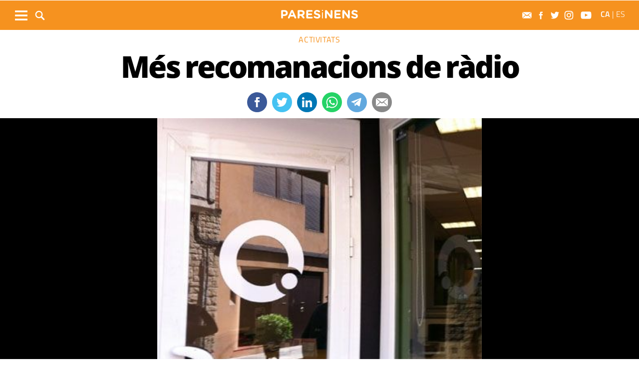

--- FILE ---
content_type: text/html; charset=UTF-8
request_url: https://www.paresinens.cat/activitats/ms-recomanacions-de-rdio_2083159102.html
body_size: 12478
content:
	
	
<!DOCTYPE html>
<html lang="ca">
<head>
	<meta charset="utf-8"/>
			<title>Més recomanacions de ràdio</title>
		<link rel="canonical" href="https://www.paresinens.cat/activitats/ms-recomanacions-de-rdio_2083159102.html" />
		<meta name="description" content="Avui és dijous, i com cada quinze dies hem tornat a Cugat.cat amb l&#039;espai JanPetit. * AQUÍ podreu escoltar el programa Hem parlat de les activitats..."/>
		<meta property="og:title" content="Més recomanacions de ràdio"/>
		<meta property="og:url" content="http://www.paresinens.cat/activitats/ms-recomanacions-de-rdio_2083159102.html"/>
		<meta property="og:description" content="Avui és dijous, i com cada quinze dies hem tornat a Cugat.cat amb l&#039;espai JanPetit. * AQUÍ podreu escoltar el programa Hem parlat de les activitats..."/>
		<meta property="og:image" itemprop="image" content="https://www.paresinens.cat/uploads/s1/25/54/30/91/6b25415c04edd3edc1708b5ceb5ff362.jpeg"/>
        <meta property="og:image:width" content="400"/>
        <meta property="og:image:height" content="400"/>
		<meta property="og:type" content="article"/>
		<meta property="og:site_name" content="Pares i nens"/>
	        <meta name="twitter:card" content="summary_large_image"/>
    	<meta name="twitter:url" content="https://www.paresinens.cat/activitats/ms-recomanacions-de-rdio_2083159102.html"/>
    	<meta name="twitter:title" content="Més recomanacions de ràdio"/>
    	<meta name="twitter:description" content="Avui és dijous, i com cada quinze dies hem tornat a Cugat.cat amb l&#039;espai JanPetit. * AQUÍ podreu escoltar el programa Hem parlat de les activitats..."/>
    	<meta name="twitter:image:src" content="https://www.paresinens.cat/uploads/s1/25/54/30/91/6b25415c04edd3edc1708b5ceb5ff362.jpeg"/>
			    	   <link rel="alternate" hreflang="ca" href="http://www.paresinens.cat/activitats/ms-recomanacions-de-rdio_2083159102.html" />
   <link rel="alternate" hreflang="es" href="https://www.paresinens.cat/es/actividades/mas-recomendaciones-de-radio_2083159102.html" />


	    <meta name="google-site-verification" content="zqPrkAjty21qlLaygrsX3SIcK3PaTk7k7UdEVnZWVTo" />
    <meta name="robots" content=index>	
	<meta name="viewport" content="width=device-width, initial-scale=1.0, user-scalable=no, maximum-scale=1" />
	<link rel="apple-touch-icon" sizes="152x152" href="https://www.paresinens.cat/uploads/static/paresinens/appleicon_n.png"/>
	<link rel="shortcut icon" type="image/png" href="https://www.paresinens.cat/uploads/static/paresinens/favicon.ico"/>
	<link rel="apple-touch-icon-precomposed" sizes="152x152" href="https://www.paresinens.cat/uploads/static/paresinens/appleicon_n.png"/>
	<script data-schema="Organization" type="application/ld+json"> {"name":"Pares i Nens","url":"https://paresinens.cat","logo":"https://paresinens.cat/uploads/static/paresinens/appleicon_n.png","sameAs":["https://www.facebook.com/ParesiNens","https://twitter.com/ParesiNens", "https://www.instagram.com/paresinens/" , "https://www.youtube.com/user/ParesiNens"],"@type":"Organization","@context":"http://schema.org"}</script>
	    	<!-- Begin comScore Tag -->
    	<!-- End comScore Tag -->
                    <script async src="https://www.googletagmanager.com/gtag/js?id=G-JG4NH5Y6D3"></script>
            <script>
                window.dataLayer = window.dataLayer || [];
                function gtag(){dataLayer.push(arguments);}
                gtag('js', new Date());
                      gtag('config', 'UA-996323-7', {
        'page_title': 'Més recomanacions de ràdio',
        'custom_map': {
            'dimension1': 'tagId',
            'dimension2': 'categoryId',
            'dimension3': 'entityType',
            'dimension4': 'subType',
            'dimension6': 'id',
            'dimension7': 'tagTitle',
            'dimension8': 'categoryTitle',
            'dimension9': 'authorId',
            'dimension10': 'authorTitle',
            'dimension11': 'userId',
            'dimension12': 'userTitle',
            'dimension13': 'subSite',
            'metric1': 'scrollDepth',
            'metric2': 'facebookClick',
            'metric3': 'twitterClick',
            'metric4': 'googleClick',
            'metric5': 'whatsappClick'
        },
        'dimension1': '',
        'dimension2': '20208',
        'dimension3': '102',
        'dimension4': '18',
        'dimension6': '2083159',
        'dimension7': '',
        'dimension8': 'Activitats',
        'dimension9': '17023',
        'dimension10': 'Pares i Nens',
        'dimension11': '1',
        'dimension12': 'A',
        'dimension13': '12'
    });
                  gtag('config', 'G-JG4NH5Y6D3');
                gtag('event', 'page_view', { 'send_to': 'UA-41565169-1' }); 
            </script>
        		
    <!-- Quantcast Choice. Consent Manager Tag v2.0 (for TCF 2.0) -->
    <script type="text/javascript" async=true>
        (function() {
            var host = window.location.hostname;
            var element = document.createElement('script');
            var firstScript = document.getElementsByTagName('script')[0];
            var url = 'https://cmp.quantcast.com'
                .concat('/choice/', '-QtTwCLN4KRwU', '/', host, '/choice.js?tag_version=V2');
            var uspTries = 0;
            var uspTriesLimit = 3;
            element.async = true;
            element.type = 'text/javascript';
            element.src = url;

            firstScript.parentNode.insertBefore(element, firstScript);

            function makeStub() {
                var TCF_LOCATOR_NAME = '__tcfapiLocator';
                var queue = [];
                var win = window;
                var cmpFrame;

                function addFrame() {
                    var doc = win.document;
                    var otherCMP = !!(win.frames[TCF_LOCATOR_NAME]);

                    if (!otherCMP) {
                        if (doc.body) {
                            var iframe = doc.createElement('iframe');

                            iframe.style.cssText = 'display:none';
                            iframe.name = TCF_LOCATOR_NAME;
                            doc.body.appendChild(iframe);
                        } else {
                            setTimeout(addFrame, 5);
                        }
                    }
                    return !otherCMP;
                }

                function tcfAPIHandler() {
                    var gdprApplies;
                    var args = arguments;

                    if (!args.length) {
                        return queue;
                    } else if (args[0] === 'setGdprApplies') {
                        if (
                            args.length > 3 &&
                            args[2] === 2 &&
                            typeof args[3] === 'boolean'
                        ) {
                            gdprApplies = args[3];
                            if (typeof args[2] === 'function') {
                                args[2]('set', true);
                            }
                        }
                    } else if (args[0] === 'ping') {
                        var retr = {
                            gdprApplies: gdprApplies,
                            cmpLoaded: false,
                            cmpStatus: 'stub'
                        };

                        if (typeof args[2] === 'function') {
                            args[2](retr);
                        }
                    } else {
                        if(args[0] === 'init' && typeof args[3] === 'object') {
                            args[3] = Object.assign(args[3], { tag_version: 'V2' });
                        }
                        queue.push(args);
                    }
                }

                function postMessageEventHandler(event) {
                    var msgIsString = typeof event.data === 'string';
                    var json = {};

                    try {
                        if (msgIsString) {
                            json = JSON.parse(event.data);
                        } else {
                            json = event.data;
                        }
                    } catch (ignore) {}

                    var payload = json.__tcfapiCall;

                    if (payload) {
                        window.__tcfapi(
                            payload.command,
                            payload.version,
                            function(retValue, success) {
                                var returnMsg = {
                                    __tcfapiReturn: {
                                        returnValue: retValue,
                                        success: success,
                                        callId: payload.callId
                                    }
                                };
                                if (msgIsString) {
                                    returnMsg = JSON.stringify(returnMsg);
                                }
                                if (event && event.source && event.source.postMessage) {
                                    event.source.postMessage(returnMsg, '*');
                                }
                            },
                            payload.parameter
                        );
                    }
                }

                while (win) {
                    try {
                        if (win.frames[TCF_LOCATOR_NAME]) {
                            cmpFrame = win;
                            break;
                        }
                    } catch (ignore) {}

                    if (win === window.top) {
                        break;
                    }
                    win = win.parent;
                }
                if (!cmpFrame) {
                    addFrame();
                    win.__tcfapi = tcfAPIHandler;
                    win.addEventListener('message', postMessageEventHandler, false);
                }
            };

            makeStub();

            var uspStubFunction = function() {
                var arg = arguments;
                if (typeof window.__uspapi !== uspStubFunction) {
                    setTimeout(function() {
                        if (typeof window.__uspapi !== 'undefined') {
                            window.__uspapi.apply(window.__uspapi, arg);
                        }
                    }, 500);
                }
            };

            var checkIfUspIsReady = function() {
                uspTries++;
                if (window.__uspapi === uspStubFunction && uspTries < uspTriesLimit) {
                    console.warn('USP is not accessible');
                } else {
                    clearInterval(uspInterval);
                }
            };

            if (typeof window.__uspapi === 'undefined') {
                window.__uspapi = uspStubFunction;
                var uspInterval = setInterval(checkIfUspIsReady, 6000);
            }
        })();
    </script>
    <!-- End Quantcast Choice. Consent Manager Tag v2.0 (for TCF 2.0) -->
    				

    <script type="application/javascript">
        (function () {
            var carga_gpt = function () {
                console.log('carga_gpt.js');

                var element = document.createElement('script');
                var posicionscript = document.getElementsByTagName('script')[0];
                var url = "https://securepubads.g.doubleclick.net/tag/js/gpt.js";
                element.async = true;
                element.type = 'text/javascript';
                element.src = url;


                console.log(posicionscript);

                posicionscript.parentNode.insertBefore(element, posicionscript);
            };
            // Revisamos el consentimiento cada 0.1s
            var contador = 0;
            var intervaloConsentimiento = setInterval(function () {
                contador += 1;
                // Si no responde en 60 segundos
                if (contador === 600)
                    clearInterval(intervaloConsentimiento);
                if (typeof window.__tcfapi !== 'undefined') { // Check if window.__tcfapi has been set
                    clearInterval(intervaloConsentimiento);
                    window.__tcfapi('addEventListener', 2, function (tcData, isOk) {
                        if (isOk) {
                            if (tcData.eventStatus === 'tcloaded' || tcData.eventStatus === 'useractioncomplete') {
                                if (!tcData.gdprApplies) {
                                    // iNSERTAMOS, ESTA FUERA DE EUROPA
                                    carga_gpt();
                                }
                                else {
                                    // REVISAMOS CONSENTIMIENTO Purpose 1 de almacenamiento y acceso de datos
                                    var tieneConsentimientoAlmacenamientoyAccesoDatos = tcData.purpose.consents[1] || false;
                                    if (tieneConsentimientoAlmacenamientoyAccesoDatos) {
                                        // Revisamos consentimiento del id de google (el 755 en el iab)  https://iabeurope.eu/vendor-list-tcf-v2-0/
                                        var tieneConsentimientoGoogle = tcData.vendor.consents[755] || false;
                                        if (tieneConsentimientoGoogle) {
                                            // Insertamos
                                            carga_gpt();
                                        }
                                    }
                                }
                            }
                        }
                    });
                }
                contador++;
            }, 100);
        })();
    </script>




    <script>
        var googletag = googletag || {};
        googletag.cmd = googletag.cmd || [];
    </script>
    <script>


        googletag.cmd.push(function () {

            interstitialSlot = googletag.defineOutOfPageSlot(
                '/22051376015/Catalunyamagrada/Interstitial_800x600',
                googletag.enums.OutOfPageFormat.INTERSTITIAL);

            if (interstitialSlot) {
                interstitialSlot.addService(googletag.pubads());
            }

            googletag.defineSlot('/22051376015/Catalunyamagrada/Filmstrip_1', [300, 600], 'div-gpt-ad-1603962272964-0').addService(googletag.pubads());
            googletag.defineSlot('/22051376015/Catalunyamagrada/Filmstrip_2', [300, 600], 'div-gpt-ad-1603962541409-0').addService(googletag.pubads());

            googletag.defineSlot('/22051376015/Catalunyamagrada/Sidekick_1', [300, 250], 'div-gpt-ad-1603962803347-0').addService(googletag.pubads());
            googletag.defineSlot('/22051376015/Catalunyamagrada/Sidekick_2', [300, 250], 'div-gpt-ad-1603962830094-0').addService(googletag.pubads());
            googletag.defineSlot('/22051376015/Catalunyamagrada/Sidekick_3', [300, 250], 'div-gpt-ad-1603962866074-0').addService(googletag.pubads());
            googletag.defineSlot('/22051376015/Catalunyamagrada/Sidekick_4_300x250', [300, 250], 'div-gpt-ad-1603962905531-0').addService(googletag.pubads());
            googletag.defineSlot('/22051376015/Catalunyamagrada/Sidekick_5', [300, 250], 'div-gpt-ad-1603962944956-0').addService(googletag.pubads());
            googletag.defineSlot('/22051376015/Catalunyamagrada/Sidekick_InText', [[300, 250], [300, 600]], 'div-gpt-ad-1603962976933-0').addService(googletag.pubads());
            googletag.defineSlot('/22051376015/Catalunyamagrada/Sidekick_Intext_2', [[300, 600], [300, 250]], 'div-gpt-ad-1640101754855-0').addService(googletag.pubads());
            googletag.defineSlot('/22051376015/Catalunyamagrada/Sidekick_PostTitular', [300, 250], 'div-gpt-ad-1603963010332-0').addService(googletag.pubads());

            if (window.innerWidth > 650) {
                googletag.defineSlot('/22051376015/Catalunyamagrada/Adsense_Flotant_728x90', [728, 90], 'div-gpt-ad-1605607600849-0').addService(googletag.pubads());
                googletag.defineSlot('/22051376015/Catalunyamagrada/Home_billboard_1', [970, 90], 'div-gpt-ad-1603962586569-0').addService(googletag.pubads());
                googletag.defineSlot('/22051376015/Catalunyamagrada/Home_billboard_2', [970, 90], 'div-gpt-ad-1603962630733-0').addService(googletag.pubads());
                googletag.defineSlot('/22051376015/Catalunyamagrada/Home_billboard_3', [970, 90], 'div-gpt-ad-1603962688872-0').addService(googletag.pubads());
                googletag.defineSlot('/22051376015/Catalunyamagrada/Home_billboard_4', [970, 90], 'div-gpt-ad-1603962724075-0').addService(googletag.pubads());
                googletag.defineSlot('/22051376015/Catalunyamagrada/Home_billboard_5', [970, 90], 'div-gpt-ad-1603962759556-0').addService(googletag.pubads());
            }else{
                googletag.defineSlot('/22051376015/Catalunyamagrada/Home_billboard_mobile_1', [[300, 31], [300, 50]], 'div-gpt-ad-1605775221296-0').addService(googletag.pubads());
                googletag.defineSlot('/22051376015/Catalunyamagrada/Home_billboard_mobile_2', [[300, 31], [300, 50]], 'div-gpt-ad-1605775279070-0').addService(googletag.pubads());
                googletag.defineSlot('/22051376015/Catalunyamagrada/Home_billboard_mobile_3', [[300, 31], [300, 50]], 'div-gpt-ad-1605775301533-0').addService(googletag.pubads());
                googletag.defineSlot('/22051376015/Catalunyamagrada/Home_billboard_mobile_4', [[300, 31], [300, 50]], 'div-gpt-ad-1605775344349-0').addService(googletag.pubads());
                googletag.defineSlot('/22051376015/Catalunyamagrada/Home_billboard_mobile_5', [[300, 50], [300, 31]], 'div-gpt-ad-1605775370973-0').addService(googletag.pubads());
                googletag.defineSlot('/22051376015/Catalunyamagrada/Adsense_flotant_300x50', [300, 50], 'div-gpt-ad-1605608476485-0').addService(googletag.pubads());

            }
            googletag.pubads().enableSingleRequest();
            googletag.pubads().setTargeting('Seccion', ['article']);googletag.pubads().setTargeting('Patrocinio', ['']).setTargeting("subsite", 'paresinens');

            googletag.enableServices();
        });

</script>




	<link rel="amphtml" href="http://www.paresinens.cat/activitats/ms-recomanacions-de-rdio_2083159102_amp.html"/>
	<style>
        * {-webkit-box-sizing: border-box; -moz-box-sizing: border-box; box-sizing: border-box;}
        .col-lg-1, .col-lg-2, .col-lg-3, .col-lg-4, .col-lg-5, .col-lg-6, .col-lg-7, .col-lg-8, .col-lg-9, .col-lg-10, .col-lg-11, .col-lg-12 { float: left;}

        body {margin:0; padding:0; font-family: 'Titillium web', serif; font-weight: 400; font-size:18px; line-height: 1.55em; color:#000; background:#FFFFFF; text-align: center;}
        article, aside, details, figcaption, figure, footer, header, hgroup, main, menu, nav, section, summary { display: block; }
        h1, h2, h3, h4, h5, h6 {margin:0; padding:0; border:none; color: inherit; background:inherit; font-weight: inherit; font-size: inherit;}
        .body_home .containerex, .body-int .containerex,.body-int-gallery .containerex { margin-right: auto; margin-left: auto; padding-left: 10px; padding-right: 10px; float:initial; overflow:hidden; }
        .cscontent > .row { width: 100%;margin: 0; }
        .paddingbot { padding-bottom: 10px; }
        .padrowi { padding-top: 10px; }
        .redbg { background-color: #75c852; }
        a, a:link, a:hover, a:visited, a:active {color:inherit; text-decoration:none; cursor:pointer;}
        .billboard { background-color: #e1e6e6; text-align: center; margin: 0 0 0; }
        .billboard-main { background-color: #e1e6e6; text-align: center; margin: 0 0; line-height: 0;}
        .ribbon { background-color: #000000; height: 30px; text-align: left; color: #fff; font-family: 'Titillium Web', sans-serif;  }
        .top { background-color: #75c852; }
        .top_fixed { position: fixed;top: 0;left: 0;width: 100%;z-index: 2;border-bottom: 1px solid #d9d9db;}
        .header_cont { padding: 24px 0 0 0; }
        .top_fixed .header_cont {border: 0;padding: 0;}
        .body_home .header_cont a.logo {display: block;position: relative;overflow: hidden;width: 440px;height: 93px;margin: 0 auto 20px auto;background: url(/uploads/static/paresinens/imatges/logo-main.svg) center center/100% no-repeat;}
        .top_fixed .header_cont a.logo {width: 170px;height: 37px;margin-top: 9px;margin-bottom: 13px;}
        .header_cont a.logo h1,.header_cont a.logo p{position:absolute;top:-300px}
        .top_wrapper{width:100%;max-width:1240px;position:relative;margin:0 auto}
        .v_menu{position:absolute !important;bottom:0;left:0;font-family:'Titillium web', sans-serif}
        .dropdown{position:relative}
        .dropdown .dropdown_btn{display:block}
        .dropdown .dropdown_panel{display:none;z-index:1;overflow:hidden}
        .v_menu .dropdown_btn{height:55px;padding:0 10px 0 0;line-height:55px;font-size:13px;text-transform:uppercase;color:#fff}
        .v_menu .dropdown_btn span{display:inline-block;margin-bottom:5px;width:25px;height:20px;background:url("/uploads/static/paresinens/imatges/ico-hmenu-white.svg") center center/contain no-repeat;vertical-align:middle;margin-right:0;margin-left:10px}
        .top_search{position:absolute !important;bottom:0;left:40px;font-family:'Titillium web', sans-serif}
        .top_search .dropdown_btn{height:55px;padding:0 10px;line-height:55px;font-size:13px;text-transform:uppercase;color:#fff}
        .top_search .dropdown_btn span{display:inline-block;margin-bottom:5px;width:20px;height:20px;background:url("/uploads/static/paresinens/imatges/ico-lens-white.svg") center center no-repeat;background-size:100%;vertical-align:middle;margin-right:5px}
        .body_home .nav_1{display:block}
        ul{list-style:none}
        .nav_1{color:#fff;text-transform:uppercase;font-size:16px;font-family:'Titillium web', sans-serif;font-weight:400;line-height:1em;letter-spacing:0.04em}
        .nav_1 ul{padding:0;width:51%;margin:16px auto 22px;height:17px;overflow:hidden;max-width:800px}
        .nav_1 ul li{display:inline-block;margin:2px 4px}
        .top_fixed .banner, .top_fixed .ribbon, .top_fixed .nav_1 { display: none; }
        .follow_panel{position:absolute !important;bottom:15px;right:0;font-family:'Titillium web', sans-serif}
        .follow_panel span{display:inline-block;margin-bottom:5px;width:19px;height:19px;background:url("/uploads/static/paresinens/imatges/ico-fb-dark-gray.svg") center center no-repeat;vertical-align:middle;margin-right:5px}
        .follow_panel span.mail{background-image:url("/uploads/static/paresinens/imatges/ico-mail-menu.svg");background-size:34px}
        .follow_panel span.fb{background-image:url("/uploads/static/paresinens/imatges/ico-fb-menu.svg");background-size:24px}
        .follow_panel span.tw{background-image:url("/uploads/static/paresinens/imatges/ico-tw-menu.svg");background-size:28px}
        .follow_panel span.yt{background-image:url("/uploads/static/paresinens/imatges/ico-yt-menu.svg");background-size:34px;width:32px}
        .follow_panel span.gp{background-image:url("/uploads/static/paresinens/imatges/ico-gp-soft-gray.svg");background-size:15px}
        .follow_panel span.ig{background-image:url("/uploads/static/paresinens/imatges/ico-ig-menu.svg");background-size:30px}
        .follow_panel span.rss{background-image:url("/uploads/static/paresinens/imatges/ico-rss-soft-gray.svg");background-size:13px;margin-right:3px}
        .follow_panel span.li{background-image:url("/uploads/static/paresinens/imatges/ico-li-soft-gray.svg");background-size:13px;margin-right:3px}
        .follow_panel span.wh{background-image:url("/uploads/static/paresinens/imatges/ico-wh-menu.svg");background-size:28px}
        .follow_panel span.tl{background-image:url("/uploads/static/paresinens/imatges/ico-tl-menu.svg");background-size:28px}
        @media (min-width: 1280px){
            .body-int .containerex,.body-int-gallery .containerex,.body_home .containerex{width:1260px}
            .opening_story .story_block_img img{height:auto;width:100%;min-height:0;min-width:0;max-width:1600px;object-fit:cover;max-height:inherit}

        }
        @media (min-width: 1200px) {
            .col-lg-12 { width: 100%; }
        }
        .breaking_news{margin:0;padding:10px 0;color:#FFF;background:#EF3B2F;font-size:18px;line-height:24px;position:relative}
        .breaking_news .info{position:absolute;left:10px;font-weight:900;font-size:22px;text-transform:uppercase;top:6px}
        .breaking_news .info img{display: inline-block; float: left;margin-right: 5px;}
        .breaking_news .info span{display: inline-block; float: left; padding: 5px;}
        .opening_story{position:relative;height:425px;overflow:hidden;text-align:center;margin-bottom:0}
        /*.body_home .opening_story .story_block_img{max-height:486px}*/
        .opening_story .story_block_img{width:100% !important;height:100%;overflow:hidden !important;background:#000000;line-height:0}
        .mbm_opening_story .story_block_img{position:absolute;top:0;left:0;width:100%;height:100%;background-color:#ef3b2f}
        .story_block_img div{position:absolute;top:0;width:100%;height:100%;max-width:1600px;left:50%;transform:translate(-50%, 0);pointer-events:none}
        .story_block.opening_story.full_width .story_block_img div{pointer-events:none;background:url('/uploads/static/paresinens/imatges/degradat.png') 0/100%}
        .opening_story .story_block_img a{width:100%;max-height:inherit;height:100%}
        .opening_story .story_block_data{position:absolute;bottom:0;left:0;width:100%;padding:0 0 20px}
        .story_block_data .category{font-family:'Titillium web', sans-serif;font-size:14px;line-height:1em;font-weight:400;letter-spacing:0.02rem;color:#fff;text-transform:uppercase;margin-top:-5px;margin-bottom:5px}
        .opening_story .story_block_data .category{margin-bottom:10px}
        .story_block_data .title{font-family:'Open Sans', serif;font-size:36px;line-height:1.09em;letter-spacing:-0.02em;padding:0 0 7px}
        .opening_story .story_block_data .title{width:92%;max-width:1100px;margin:0 auto 5px;font-size:60px;line-height:60px;color:#fff;font-weight:700;text-shadow:0 0 8px #444}
        .story_block_data .subtitle{font-size:24px;font-weight:300;line-height:28px}
        .opening_story .story_block_data .subtitle{max-width:1100px;margin:20px auto 0;padding:0 20px;font-size:24px;line-height:28px;font-weight:300;color:#fff;text-shadow:0 0 4px #444}
        .story_block_data .info{font-family:'Titillium web', sans-serif;font-weight:300;font-size:12px;color:#a0aab4;letter-spacing:0.02em;line-height:25px;height:25px;margin-top:5px}
        .opening_story .story_block_data .info{height:30px}
        .opening_story .story_block_data .info{color:#fff}
    </style>
    <!--
    <script async src="https://pagead2.googlesyndication.com/pagead/js/adsbygoogle.js"></script>
    <script>
        (adsbygoogle = window.adsbygoogle || []).push({
            google_ad_client: "ca-pub-3830098147409512",
            enable_page_level_ads: true
        });
    </script>
    -->
    <link rel="alternate" type="application/rss+xml" title="Subscriu-te a Pares i Nens" href="http://www.paresinens.cat/uploads/feeds/feed_paresinens_ca.xml" />
    <script src="https://ajax.googleapis.com/ajax/libs/jquery/2.1.1/jquery.min.js" ></script>
    <script src="https://www.google.com/recaptcha/api.js" async></script>
		
	<link rel="stylesheet" href="/css/8ec54eb.css?v=63c04cfcbf5c0" />

	</head>
<body itemscope itemtype="http://schema.org/WebPage" class="body-int">
	<div class="page">
		<div class="cscontent">
			<div class="row"><div class="col-xs-12 col-sm-12 col-md-12 col-lg-12 paddingout"><div class="csl-inner csl-hot"><div class="container-fluid billboard billboard-main">
            <div id='div-gpt-ad-1603962586569-0' >
            <script>
                    googletag.cmd.push(function() { googletag.display('div-gpt-ad-1603962586569-0')});
            </script>
        </div>
        </div><div class="container-fluid billboard billboard-main">
            <div id='div-gpt-ad-1605775221296-0' >
            <script>
                    googletag.cmd.push(function() { googletag.display('div-gpt-ad-1605775221296-0')});
            </script>
        </div>
        </div></div></div><div class="col-xs-12 col-sm-12 col-md-12 col-lg-12 paddingout redbg"><div class="csl-inner csl-hot"><div class="ribbon"></div>
    <header class="top">

        <div class="header_cont">
            <a class="logo" href="/" title="Pares i Nens">


                <img src="/uploads/static/paresinens/imatges/logo_article.png" title="logotip" alt="logotip" class="logoprint"/>
            </a>
            <div class="header_extra">
                <div class="header_extra_title">
                    <div></div>
                    <span></span>
                </div>
                <div class="header_extra_box"></div>
            </div>
        </div>

        <nav>
            <div class="nav_1">
                <!-- BEGIN MENU 'Menú Horitzontal' (1) -->
                <div class="nav_1">
                    <ul class="m1">
                        <li class="nav_1_item_n"><a title="Preconcepció" href="/preconcepcio" target="_self">Preconcepció</a></li>
                        <li class="nav_1_item_n"><a title="Embaràs" href="/embaras" target="_self">Embaràs</a></li>
                        <li class="nav_1_item_n"><a title="Nadons" href="/nadons" target="_self">Nadons</a></li>
                        <li class="nav_1_item_n"><a title="Nens i nenes" href="/nens-nenes" target="_self">Nens i nenes</a></li>
                        <li class="nav_1_item_n"><a title="Adolescents" href="/adolescents" target="_self">Adolescents</a></li>
                        <li class="nav_1_item_n"><a title="Família" href="/familia" target="_self">Família</a></li>
                        <li class="nav_1_item_n"><a title="Activitats" href="/activitats" target="_self">Activitats</a></li>

                    </ul>
                </div>
                <div class="clear"></div>
                <!-- END MENU 'Menú Horitzontal' (1) -->
            </div>
        </nav>

        <div class="top_wrapper">
            <div class="follow_panel">
                <a target="_blank" rel="nofollow" href="/subscriurem.html" title="Subscriu-te al butlletí"  ><span class="mail"></span></a>                <a target="_blank" href="https://www.facebook.com/ParesiNens"   title="Facebook" rel="nofollow"><span class="fb"></span></a>                <a target="_blank" href="https://twitter.com/ParesiNens"   title="Twitter" rel="nofollow"><span class="tw"></span></a>                <a target="_blank" href="https://www.instagram.com/paresinens/"   title="Instagram" rel="nofollow"><span class="ig"></span></a>                <a target="_blank" href="https://www.youtube.com/user/ParesiNens"   title="YouTube" rel="nofollow"><span class="yt"></span></a>                                
            </div>

            <div class="v_menu dropdown">
                <a class="dropdown_btn">
                    <span></span>
                </a>
                <div class="underlay"></div>
                <div class="dropdown_panel">
                    <div class="dropdown_wrapper">
                        <div class="h_form search_panel mobile-element">
                            <form id="" name="" action="/cerca-general.html" method="GET">
                                <div class="form_row">
                                    <p class="text">
                                        <input name="search" placeholder="| cerca paraula" type="text">
                                    </p>
                                    <p class="submit">
                                        <a class="btn"></a>
                                    </p>
                                </div>
                            </form>
                        </div>

                        <div class="sections_list parentheight">
                            <div class="containerex parentheight  overflowy">
                                <div class="col-xs-12 col-sm-6 col-md-6 col-lg-6 padrowi">
                                    <div class="col-xs-12 col-sm-6 col-md-6 col-lg-6">
                                        <span class="sections_title">Seccions</span>
                                        <div class="nav_1">
                                            <ul class="m1">
                                                <li class="nav_1_item_n"><a title="Preconcepció" href="/preconcepcio" target="_self">Preconcepció</a></li>
                                                <li class="nav_1_item_n"><a title="Embaràs" href="/embaras" target="_self">Embaràs</a></li>
                                                <li class="nav_1_item_n"><a title="Nadons" href="/nadons" target="_self">Nadons</a></li>
                                                <li class="nav_1_item_n"><a title="Nens i nenes" href="/nens-nenes" target="_self">Nens i nenes</a></li>
                                                <li class="nav_1_item_n"><a title="Adolescents" href="/adolescents" target="_self">Adolescents</a></li>
                                                <li class="nav_1_item_n"><a title="Família" href="/familia" target="_self">Família</a></li>
                                                <li class="nav_1_item_n"><a title="Activitats" href="/activitats" target="_self">Activitats</a></li>
                                                <li class="nav_1_item_n"><a title="Guia" href="/guia" target="_self">Guia</a></li>



                                            </ul>
                                        </div>
                                    </div>
                                    <div class="col-xs-12 col-sm-6 col-md-6 col-lg-6  ">
                                        <span class="sectionlisttitle">Segueix-nos</span>
                                           <a href="/subscriurem.html" title="Subscriu-te al butlletí"><img class="sectionlistimg" src="/uploads/static/paresinens/imatges/footersubscribe.png" title="Subscriu-te al butlletí" alt="Subscriu-te al butlletí">Subscriu-te al butlletí</a>                                         <a rel="nofollow" href="https://www.facebook.com/ParesiNens"   title="Facebook"><img class="sectionlistimg" src="/uploads/static/paresinens/imatges/footerfb.png"   title="Facebook" alt="Facebook">       Facebook</a>                                           <a rel="nofollow" href="https://twitter.com/ParesiNens"   title="Twitter"><img class="sectionlistimg" src="/uploads/static/paresinens/imatges/footertw.png"   title="Twitter" alt="Twitter">       Twitter</a>                                           <a rel="nofollow" href="https://www.instagram.com/paresinens/"   title="Instagram"><img class="sectionlistimg" src="/uploads/static/paresinens/imatges/footerig.png"   title="Instagram" alt="Instagram">       Instagram</a>                                           <a rel="nofollow" href="https://www.youtube.com/user/ParesiNens"   title="YouTube"><img class="sectionlistimg" src="/uploads/static/paresinens/imatges/footeryt.png"   title="YouTube" alt="YouTube">       YouTube</a>                                                                                                                                                                                                      </div>
                                </div>
                                <div class="col-xs-12 col-sm-6 col-md-6 col-lg-6 tematics padrowi">
                                    <div class="col-xs-12 col-sm-6 col-md-6 col-lg-6">
                                        <span class="sections_title">Temàtics</span>
                                        <a href="https://viaempresa.cat"                title="Viaempresa">Viaempresa</a>
                                        <a href=""                    title=""></a>
                                        <a href="https://www.catalunyamagrada.cat"          title="Catalunya M&#039;agrada">Catalunya M&#039;agrada</a>
                                        <a href=""                title=""></a>
                                        <a rel="nofollow" href="http://paresinens.cat/" title="Pares i Nens">Pares i Nens</a>
                                        <a rel="nofollow" href=""  title=""></a>
                                    </div>
                                    <div class="col-xs-12 col-sm-6 col-md-6 col-lg-6">
                                        <span class="sections_title">Edicions</span>

                                        <a                href="https://www.totsantcugat.cat" title="Sant Cugat">Sant Cugat</a>
                                        <a                href="https://www.totcerdanyola.cat" title="Cerdanyola">Cerdanyola</a>
                                        <a                href="https://www.totrubi.cat" title="Rubí">Rubí</a>
                                        <a                href="" title=""></a>
                                        <a rel="nofollow" href="" title=""></a>
                                        <a                href="" title=""></a>
                                        <a rel="nofollow" href="" title=""></a>
                                        <a rel="nofollow" href="" title=""></a>


                                        <span class="sectionlisttitle padrowi">Totmedia</span>

                                        <a rel="nofollow" href="http://www.totmedia.cat" title="El grup" class="speciallink">El grup</a>
                                        <a rel="nofollow" href="" title="" class="speciallink"></a>
                                        <a rel="nofollow" href="/legal.html" title="Política de privacitat" class="speciallink">Política de privacitat</a>

                                    </div>
                                </div>

                            </div>

                            <!-- BEGIN MENU 'Menú Horitzontal' (1) -->

                            <div class="clear"></div>
                        </div>
                    </div>
                </div>
            </div>

            <div class="top_search dropdown">
                <a class="dropdown_btn">
                    <span></span>
                </a>
                <div class="underlay"></div>
                <div class="dropdown_panel" style="width: 1352px; left: -96px;">
                    <div class="dropdown_wrapper">
                        <div class="h_form search_box">
                            <a class="close" title="Tanca"></a>
                            <form name="search-panel_form" action="/cerca-general.html" method="GET">
                                <div class="form_row">
                                    <p class="text">
                                        <input name="search" placeholder="cerca" type="text">
                                    </p>
                                    <p class="submit">
                                        <a class="btn">cerca</a>
                                    </p>
                                </div>
                            </form>
                        </div>
                    </div>
                </div>
            </div>

            <div class="lang">
                <div class="home">
                    <a class="active" href="http://www.paresinens.cat/activitats/ms-recomanacions-de-rdio_2083159102.html">CA</a>
                    <span class="separator">|</span>
                    <a class="" href="https://www.paresinens.cat/es/actividades/mas-recomendaciones-de-radio_2083159102.html" >ES</a>
                </div>
            </div>

        </div>

    </header>


</div></div><div class="col-xs-12 col-sm-12 col-md-12 col-lg-12 containerex content_body"><div class="csl-inner csl-hot"></div></div><div class="col-xs-12 col-sm-12 col-md-12 col-lg-12 paddingout"><div class="csl-inner csl-hot">
                            <div class="story_block opening_story opening_story_viewer full_width hidden-sm hidden-md hidden-lg hidden-print">
                

            <div class="story_block_img">
                
        

    
    
    
                
    <picture >
                        
        
                    <img data-src="https://www.paresinens.cat/uploads/s1/25/54/30/91/6b25415c04edd3edc1708b5ceb5ff362.jpeg" alt="6b25415c04edd3edc1708b5ceb5ff362" title="6b25415c04edd3edc1708b5ceb5ff362"  class="imgresponsive" />
            </picture>


                    </div>
        <div class="story_block_data">
            <div class="legend">

                                    <span>6b25415c04edd3edc1708b5ceb5ff362 | Pares i Nens </span>
                            </div>
        </div>
    
        </div>
        <div class="containerex fix-xs">
        <div class="content">



            <div class="content_extra">
                <span class="content_category">
                                                                            <a href="https://www.paresinens.cat/activitats" title="Activitats">
                    
                                Activitats
                        </a>
            
                    


                </span>
            </div>
            <div class="content_title"><h1>Més recomanacions de ràdio</h1></div>
            
            <div class="content_share">
    <a rel="nofollow" target="_blank" href="https://www.facebook.com/sharer/sharer.php?u=https://www.paresinens.cat/activitats/ms-recomanacions-de-rdio_2083159102.html" class="fb " title="Comparteix a Facebook"></a>
    <a rel="nofollow" target="_blank" href="https://twitter.com/intent/tweet?text=Més recomanacions de ràdio&amp;url=https://www.paresinens.cat/activitats/ms-recomanacions-de-rdio_2083159102.html" class="tw popup" title="Comparteix a Twitter"></a>
    <a rel="nofollow" target="_blank" href="https://www.linkedin.com/shareArticle?mini=true&amp;url=https://www.paresinens.cat/activitats/ms-recomanacions-de-rdio_2083159102.html" class="in " title="Comparteix a Linkedin"></a>
    <a rel="nofollow" target="_blank" href="https://web.whatsapp.com/send?text=Més recomanacions de ràdio%20https://www.paresinens.cat/activitats/ms-recomanacions-de-rdio_2083159102.html" class="wh  hidden-xs hidden-sm" title="Comparteix a Whatsapp"></a>
    <a rel="nofollow" target="_blank" href="whatsapp://send?text=Més recomanacions de ràdio%20https://www.paresinens.cat/activitats/ms-recomanacions-de-rdio_2083159102.html" class="wh  hidden-md hidden-lg" title="Comparteix a Whatsapp"></a>
    <a rel="nofollow" target="_blank" href="https://telegram.me/share/url?url=https://www.paresinens.cat/activitats/ms-recomanacions-de-rdio_2083159102.html&text=Més recomanacions de ràdio" class="tl popup" title="Comparteix a telegram"></a>
    <a rel="nofollow" target="_blank" href="mailto:?body=Més recomanacions de ràdio%20https://www.paresinens.cat/activitats/ms-recomanacions-de-rdio_2083159102.html" class="ml " title="Comparteix via correu electronic"></a>

</div>
        </div>
    </div>
            
        <div class="story_block opening_story opening_story_viewer full_width hidden-xs">
                

            <div class="story_block_img">
                
        

    
    
    
                
    <picture >
                        
        
                    <img data-src="https://www.paresinens.cat/uploads/s1/25/54/30/91/6b25415c04edd3edc1708b5ceb5ff362.jpeg" alt="6b25415c04edd3edc1708b5ceb5ff362" title="6b25415c04edd3edc1708b5ceb5ff362"  class="imgresponsive" />
            </picture>


                    </div>
        <div class="story_block_data">
            <div class="legend">

                                    <span>6b25415c04edd3edc1708b5ceb5ff362 | Pares i Nens </span>
                            </div>
        </div>
    
        </div>
    </div></div><div class="col-xs-12 col-sm-12 col-md-12 col-lg-12 containerex container-viewer fix-xs paddingout"><div class="csl-inner"><div class="row editable_item"><div class="col-sm-offset-1 col-md-offset-1 col-lg-offset-1 size4 col-xs-12 col-sm-9 col-md-9 col-lg-9"><div class="csl-inner csl-hot"><div class="box precontentad">
        <div class="bannerfix">
                <div id='div-gpt-ad-1603963010332-0' >
            <script>
                    googletag.cmd.push(function() { googletag.display('div-gpt-ad-1603963010332-0')});
            </script>
        </div>
            </div>
    </div>
    
    <article class="content story_block">
        <div class="content_author">
                                <div>
        <span>
            <strong> <a href="https://www.paresinens.cat/autor/pares-i-nens_17023115.html">Pares i Nens</a></strong>
                    </span>
        <span>
                      <time datetime="08.05.2014 11.00  h." title="08.05.2014 11.00  h.">
                                    08 de maig de 2014 11:00
                            </time>
          
        </span>
    </div>


        </div>
        <main class="article-content">
            <div class="content_text">

                
                

                    <img class="imatge_antiga" alt="6b25415c04edd3edc1708b5ceb5ff362" data-id="25543091" src="/uploads/s1/25/54/30/91/6b25415c04edd3edc1708b5ceb5ff362.jpeg"/> <p>Avui &eacute;s dijous, i com cada quinze dies hem tornat&nbsp;a&nbsp;<a href="http://cugat.cat" target="_blank">Cugat.cat</a>&nbsp;amb&nbsp;l&#39;espai JanPetit.</p>
<p>*&nbsp;<strong><a href="http://www.cugat.cat/diari/sons/99378/
<script data-adfscript="adx.adform.net/adx/?mid=1209267"></script><script src="//s1.adform.net/banners/scripts/adx.js" async defer></script>






                                


                


            </div>

        </main>
                <div class="content_share">
            
    <a rel="nofollow" target="_blank" href="https://www.facebook.com/sharer/sharer.php?u=https://www.paresinens.cat/activitats/ms-recomanacions-de-rdio_2083159102.html" class="fb " title="Comparteix a Facebook"></a>
    <a rel="nofollow" target="_blank" href="https://twitter.com/intent/tweet?text=Més recomanacions de ràdio&amp;url=https://www.paresinens.cat/activitats/ms-recomanacions-de-rdio_2083159102.html" class="tw popup" title="Comparteix a Twitter"></a>
    <a rel="nofollow" target="_blank" href="https://www.linkedin.com/shareArticle?mini=true&amp;url=https://www.paresinens.cat/activitats/ms-recomanacions-de-rdio_2083159102.html" class="in " title="Comparteix a Linkedin"></a>
    <a rel="nofollow" target="_blank" href="https://web.whatsapp.com/send?text=Més recomanacions de ràdio%20https://www.paresinens.cat/activitats/ms-recomanacions-de-rdio_2083159102.html" class="wh  hidden-xs hidden-sm" title="Comparteix a Whatsapp"></a>
    <a rel="nofollow" target="_blank" href="whatsapp://send?text=Més recomanacions de ràdio%20https://www.paresinens.cat/activitats/ms-recomanacions-de-rdio_2083159102.html" class="wh  hidden-md hidden-lg" title="Comparteix a Whatsapp"></a>
    <a rel="nofollow" target="_blank" href="https://telegram.me/share/url?url=https://www.paresinens.cat/activitats/ms-recomanacions-de-rdio_2083159102.html&text=Més recomanacions de ràdio" class="tl popup" title="Comparteix a telegram"></a>
    <a rel="nofollow" target="_blank" href="mailto:?body=Més recomanacions de ràdio%20https://www.paresinens.cat/activitats/ms-recomanacions-de-rdio_2083159102.html" class="ml " title="Comparteix via correu electronic"></a>


        </div>
    </article>

    
<script type="application/ld+json">{"@context":"http:\/\/schema.org","@type":"NewsArticle","mainEntityOfPage":{"@type":"WebPage","@id":"https:\/\/www.paresinens.cat\/activitats\/ms-recomanacions-de-rdio_2083159102.html"},"headline":"M\u00e9s recomanacions de r\u00e0dio","image":{"@type":"ImageObject","url":"https:\/\/www.paresinens.cat\/uploads\/s1\/25\/54\/30\/91\/6b25415c04edd3edc1708b5ceb5ff362.jpeg","width":400,"height":400},"datePublished":"2014-05-08T11:00:00+0200","dateModified":"2015-08-11T21:38:28+0200","publisher":{"@type":"Organization","name":"Pares i Nens","logo":{"@type":"ImageObject","url":"https:\/\/www.paresinens.cat\/uploads\/static\/paresinens\/imatges\/logo_article.png","width":"280","height":"60"}},"author":{"@type":"Person","name":"Pares i Nens"},"description":"Avui \u00e9s dijous, i com cada quinze dies hem tornat a Cugat.cat amb l'espai JanPetit. *"}</script>
<script type="application/ld+json">{"@context":"http:\/\/schema.org","@type":"ItemList","itemListElement":[{"@type":"ListItem","position":1,"url":"https:\/\/www.paresinens.cat\/activitats\/ms-recomanacions-de-rdio_2083159102.html"}]}</script>

<div class="addoor-widget padrowi" id="addoor-widget-1223">&nbsp;</div>
<script type="text/javascript" src="//pubtags.addoor.net/lib/contags/contags.js"></script><div class="box precontentad">
        <div class="bannerfix">
                <div id="sas_55047" class="sas_55047_1"></div>
        <script type="application/javascript">
                        sas.cmd.push(function () {
                sas.render("55047");
            });
                    </script>
            </div>
    </div><div id="div-gpt-ad-1603962976933-0"><script>
    googletag.cmd.push(function() { googletag.display('div-gpt-ad-1603962976933-0'); });
  </script></div></div></div><div class="col-xs-12 col-sm-3 col-md-3 col-lg-3 size3 padrowi"><div class="csl-inner csl-hot"><div class="bannerfix box">
            <div id='div-gpt-ad-1603962803347-0' >
            <script>
                    googletag.cmd.push(function() { googletag.display('div-gpt-ad-1603962803347-0')});
            </script>
        </div>
        </div><div class="bannerfix box filmstripportada">
            <div id='div-gpt-ad-1603962272964-0' >
            <script>
                    googletag.cmd.push(function() { googletag.display('div-gpt-ad-1603962272964-0')});
            </script>
        </div>
        </div><div class="bannerfix box">
            <div id='div-gpt-ad-1603962830094-0' >
            <script>
                    googletag.cmd.push(function() { googletag.display('div-gpt-ad-1603962830094-0')});
            </script>
        </div>
        </div><div class="bannerfix box">
            <div id='div-gpt-ad-1603962866074-0' >
            <script>
                    googletag.cmd.push(function() { googletag.display('div-gpt-ad-1603962866074-0')});
            </script>
        </div>
        </div></div></div></div></div></div><div class="col-xs-12 col-sm-12 col-md-12 col-lg-12"><div class="csl-inner csl-hot"></div></div><div class="col-xs-12 col-sm-12 col-md-12 col-lg-12 bottom"><div class="csl-inner csl-hot"><footer class="footer containerex">
    <div class="row">
        <div class="col-xs-12 col-sm-3 col-md-3 col-lg-3">
            <span class="fottertitle">Pares i Nens</span>
            <a rel="nofollow" href="/qui-som.html" title="Qui som">Qui som</a>
                        <a rel="nofollow" href="/legal.html" title="Publicitat">Publicitat</a>
                                    <a rel="nofollow" href="/legal.html" title="Política de privacitat">Política de privacitat</a>
            <a rel="nofollow" href="/politica-de-cookies.html" title="Política de Cookies">Política de Cookies</a>


        </div>

        <div class="col-xs-12 col-sm-3 col-md-3 col-lg-3">
            <span class="fottertitle">Segueix-nos</span>
             <a target="_BLANK" href="/subscriurem.html" title="Subscriu-te al butlletí" rel="nofollow">               <img class="footerimg" src="/uploads/static/paresinens/imatges/footersubscribe.png" title="Subscriu-te al butlletí" alt="Subscriu-te al butlletí">     Subscriu-te al butlletí</a>             <a target="_BLANK" href="https://www.facebook.com/ParesiNens "  title="Facebook" rel="nofollow"  ><img class="footerimg" src="/uploads/static/paresinens/imatges/footerfb.png" title="Facebook" alt="Facebook">       Facebook</a>               <a target="_BLANK" href="https://twitter.com/ParesiNens "  title="Twitter" rel="nofollow"  ><img class="footerimg" src="/uploads/static/paresinens/imatges/footertw.png" title="Twitter" alt="Twitter">       Twitter</a>               <a target="_BLANK" href="https://www.instagram.com/paresinens/ "  title="Instagram" rel="nofollow"  ><img class="footerimg" src="/uploads/static/paresinens/imatges/footerig.png" title="Instagram" alt="Instagram">       Instagram</a>               <a target="_BLANK" href="https://www.youtube.com/user/ParesiNens "  title="YouTube" rel="nofollow"  ><img class="footerimg" src="/uploads/static/paresinens/imatges/footeryt.png" title="YouTube" alt="YouTube">       YouTube</a>                                                  

        </div>

        <div class="col-xs-12 col-sm-3 col-md-3 col-lg-3">
            <span>Web auditat per OJD interactiva</span>

            <span class="padrowi">Membres associats:</span>
            <a href="http://amic.cat" rel="nofollow">
                <img src="/uploads/static/paresinens/imatges/logo-amic.png">
            </a>

        </div>
    </div>
</footer></div></div></div>
		</div>
	</div>
	
       
	    <div class="navbar-fixed-bottom hidden-xs"></div>
    <div class="navbar-fixed-bottom hidden-sm hidden-md hidden-lg"></div>
		
	<script type="text/javascript" src="/js/27ae142.js?v=63c04cfcc3ce1"></script>

	</body>
</html>

--- FILE ---
content_type: application/javascript; charset=utf-8
request_url: https://www.paresinens.cat/js/27ae142.js?v=63c04cfcc3ce1
body_size: 14443
content:
document.addEventListener("DOMContentLoaded",function(event){var jq=jQuery;function getWindowWidth(){return jq(window).width()}function getWindowHeight(){return jq(window).height()}function isMobileWindow(){windowWidth=getWindowWidth();return windowWidth<=768}var windowWidth=getWindowWidth();var windowScroll=0;var isMobile=isMobileWindow();var isReducedHeader=false;jq(function(){if(typeof jq("nav").offset()!="undefined"){var offsetTop=jq("nav").offset().top;jq(window).scroll(function(){jq(".breaking-news .info.initial").removeClass("initial");if(jq(window).scrollTop()>offsetTop){if(!isReducedHeader){if(isMobileWindow()){}else{if(typeof jq(".content_body").offset()!="undefined"){if($(".body-int").length!==1){jq(".content_body").css("padding-top",jq(".content_body").offset().top-jq(".ribbon").offset().top-35)}else{jq(".content_body").css("padding-top",jq(".content_body").offset().top-jq(".ribbon").offset().top+34)}}}}jq(".top").addClass("top_fixed");jq(".sn-nav-container").addClass("top_is_fixed");isReducedHeader=true}else{jq(".top").removeClass("top_fixed");jq(".sn-nav-container").removeClass("top_is_fixed");if(isReducedHeader)jq(".content_body").css("padding-top","0");isReducedHeader=false}})}if(getWindowHeight()>jq("body").height())var thePlaceholder="";jq("input, textarea").focus(function(){thePlaceholder=jq(this).attr("placeholder");jq(this).attr("placeholder","")});jq("input, textarea").focusout(function(){jq(this).attr("placeholder",thePlaceholder);thePlaceholder=""});jq("p.checkbox > label").click(function(){if(jq(this).find("input").is(":checked")){jq(this).find("input").prop("checked",false);jq(this).removeClass("checked")}else{jq(this).find("input").prop("checked",true);jq(this).addClass("checked")}});jq("p.submit > a.btn").click(function(e){e.preventDefault();jq("#"+jq(this).data("target")).submit()});var currentOpenedDropdown;jq(".dropdown > a.dropdown_btn").click(function(){var dStructure=jq(this).parent();if(jq(dStructure).hasClass("open")){jq("body").removeClass("no_scroll");jq(dStructure).removeClass("open");jq(dStructure).find(".dropdown_panel").css("height","")}else{if(typeof currentOpenedDropdown!=null){jq(currentOpenedDropdown).removeClass("open");jq(currentOpenedDropdown).find(".dropdown_panel").css("height","")}currentOpenedDropdown=dStructure;jq("body").addClass("no_scroll");jq(dStructure).addClass("open");jq(dStructure).find(".underlay").width(jq("body").width()+30);jq(dStructure).find(".underlay").css("left","-"+(jq(dStructure).offset().left+15)+"px");jq(dStructure).find(".underlay").height(document.body.clientHeight-jq(dStructure).scrollTop());if(isReducedHeader)var targetHeight=jq(window).height()-jq(dStructure).scrollTop()-jq(".dropdown_btn").height();else{var targetHeight=jq(window).height()-jq(dStructure).offset().top-jq(".dropdown_btn").height();targetHeight+=jq(window).scrollTop()>0?jq(window).scrollTop()-jq(".dropdown_btn").height():0}if(jq(dStructure).find(".dropdown_panel").height()>targetHeight){jq(dStructure).find(".dropdown_panel").height(targetHeight);jq(dStructure).find(".dropdown_panel > .dropdown_wrapper").css("overflow-y","auto");jq(dStructure).find(".dropdown_panel > .dropdown_wrapper").css("height",targetHeight)}else{jq(dStructure).find(".dropdown_panel > .dropdown_wrapper").css("overflow","initial");jq(dStructure).find(".dropdown_panel > .dropdown_wrapper").css("overflow-y","auto");jq(dStructure).find(".dropdown_panel > .dropdown_wrapper").css("height",targetHeight)}if(jq(dStructure).hasClass("v_menu")){if(windowWidth<600)jq(dStructure).find(".dropdown_panel").css("width",windowWidth);else jq(dStructure).find(".dropdown_panel").css("width","")}}});jq(".dropdown > div.underlay").click(function(){jq(this).parent().removeClass("open");jq("body").removeClass("no_scroll")});if(jq(".top_search").length>0){jq(".top_search > .dropdown_panel").width(windowWidth);if(typeof jq(".top_search").offset()!="undefined"){jq(".top_search > .dropdown_panel").css("left","-"+jq(".top_search").offset().left+"px")}jq(".search_box > a.close").click(function(){jq(".top_search").removeClass("open");jq("body").removeClass("no_scroll")})}$(".top_search.dropdown ").click(function(){$(this).find("input").focus()});if(jq(".comments_list").length>0)jq(".comments_list").on("click",".btn.show",function(){jq(this).parents(".collapsed:first").removeClass("collapsed")});if(jq(".author_desc").length>0){jq(".author_desc").click(function(){if(jq(this).hasClass("author_desc_open"))jq(this).removeClass("author_desc_open");else jq(this).addClass("author_desc_open")})}if(jq(".galleryslide").length>0){var fsTimeout;var currentId__gs=0;var interval__gs=null;var changing__gs=false;var totalItems__gs=jq(".galleryslide_item").length;jq(".galleryslide_counter strong").text(1);jq(".galleryslide_counter span").text(totalItems__gs);jq(".gallery_picture_title").html(jq("#IDI"+currentId__gs+" > span.info").text());jq(".gallery_picture_description").html(jq("#IDI"+currentId__gs).data("description"));if(getWindowWidth()<getWindowHeight()&&isMobileWindow())jq(".galleryslide_item").addClass("galleryslide_item_mv");if(jq(".galleryslide_item").length>1){function showElementManual__gs(id){if(id!=currentId__gs){var previousId=currentId__gs;if(previousId<id){$("#IDI"+previousId).animate({left:"-100%"},"slow");$("#IDI"+id).css("left","100%");$("#IDI"+id).animate({left:"0px"},"slow",function(){changing__gs=false;$(".galleryslide_counter strong").text(id+1);$(".gallery_counter span").text(id+1);$(".gallery_picture_title").html($("#IDI"+id+" > div").text());$(".gallery_picture_description").html($("#IDI"+id).data("description"));$(".galleryslide_item > p, .galleryslide_previous, .galleryslide_next").show()})}else{$("#IDI"+previousId).animate({left:"100%"},"slow");$("#IDI"+id).css("left","-100%");$("#IDI"+id).animate({left:"0px"},"slow",function(){changing__gs=false;$(".galleryslide_counter strong").text(id+1);$(".gallery_counter span").text(id+1);$(".gallery_picture_title").html($("#IDI"+id+" > span.info").text());$(".gallery_picture_description").html($("#IDI"+id).data("description"));$(".galleryslide_item > p, .galleryslide_previous, .galleryslide_next").show()})}currentId__gs=id}}function next__gs(){var nextItem=currentId__gs+1;if(!document.getElementById("IDI"+nextItem))nextItem=0;if(document.getElementById("IDI"+nextItem)&&!changing__gs){changing__gs=true;jq("#IDI"+nextItem).css("left","100%");jq(".galleryslide_item > p, .galleryslide_previous, .galleryslide_next").hide();jq("#IDI"+currentId__gs).animate({left:"-100%"},"slow");jq("#IDI"+nextItem).animate({left:"0px"},"slow",function(){changing__gs=false;jq(".galleryslide_counter strong").text(nextItem+1);jq(".gallery_counter span").text(nextItem+1);jq(".gallery_picture_title").html(jq("#IDI"+nextItem+" > span.info").text());jq(".gallery_picture_description").html(jq("#IDI"+nextItem).data("description"));jq(".galleryslide_item > p, .galleryslide_previous, .galleryslide_next").show()});currentId__gs=nextItem}}function previous__gs(){var i,previousItem=currentId__gs-1;if(!document.getElementById("IDI"+previousItem))previousItem=totalItems__gs-1;if(document.getElementById("IDI"+previousItem)&&!changing__gs){changing__gs=true;jq(".galleryslide_item > p, .galleryslide_previous, .galleryslide_next").hide();jq("#IDI"+previousItem).css("left","-100%");jq("#IDI"+currentId__gs).animate({left:"100%"},"slow");jq("#IDI"+previousItem).animate({left:"0px"},"slow",function(){changing__gs=false;jq(".galleryslide_counter strong").text(previousItem+1);jq(".gallery_counter span").text(previousItem+1);jq(".gallery_picture_title").text(jq("#IDI"+previousItem+" > span.info").text());jq(".gallery_picture_description").text(jq("#IDI"+previousItem).data("description"));jq(".galleryslide_item > p, .galleryslide_previous, .galleryslide_next").show()});currentId__gs=previousItem}}jq(".galleryslide_next").click(function(){next__gs();ga("set","page",location.pathname);ga("send","pageview")});jq(".galleryslide_previous").click(function(){previous__gs();ga("set","page",location.pathname);ga("send","pageview")});jq(".gallery_content .imgthumbnail").click(function(){showElementManual__gs($(this).data("id"));$("html, body").animate({scrollTop:$(".galleryslide_item").offset().top-60},1e3);ga("set","page",location.pathname);ga("send","pageview")});jq(".galleryslide_item").on("swipeleft",next__gs);jq(".galleryslide_item").on("swiperight",previous__gs)}if(jq(".galleryslide_m").length>0){var fsTimeout_m;var currentId__gs_m=0;var interval__gs_m=null;var changing__gs_m=false;var totalItems__gs_m=jq(".galleryslide_item_m").length;if(getWindowWidth()<getWindowHeight()&&isMobileWindow())jq(".galleryslide_item_m").addClass("galleryslide_item_mv");if(jq(".galleryslide_item_m").length>1){function next__gs_m(){if(parseInt($(".galleryslide_item_m").eq($(".galleryslide_item_m").length-1).attr("style").replace("left:","").replace(";",""))>=80){$.each($(".galleryslide_item_m"),function(index,value){jq(".galleryslide_previous_m, .galleryslide_next_m").hide();jq(value).animate({left:parseInt($(value).attr("style").replace("left:","").replace(";","").replace("%",""))-80+"%"},"slow",function(){jq(".galleryslide_previous_m, .galleryslide_next_m").show()})})}}function previous__gs_m(){if(parseInt($(".galleryslide_item_m").eq(0).attr("style").replace("left:","").replace(";",""))!=0){$.each($(".galleryslide_item_m"),function(index,value){jq(".galleryslide_previous_m, .galleryslide_next_m").hide();jq(value).animate({left:parseInt($(value).attr("style").replace("left:","").replace(";","").replace("%",""))+80+"%"},"slow",function(){jq(".galleryslide_previous_m, .galleryslide_next_m").show()})})}}jq(".galleryslide_next_m").click(function(){next__gs_m()});jq(".galleryslide_previous_m").click(function(){previous__gs_m()});jq(".gallery_content .galleryslide_item_m").click(function(){showElementManual__gs($(this).data("id"));$("html, body").animate({scrollTop:$(".galleryslide_item").offset().top-60},1e3)});jq(".galleryslide_item_m").on("swipeleft",next__gs_m);jq(".galleryslide_item_m").on("swiperight",previous__gs_m)}}function errorHandler(){alert("mozfullscreenerror")}document.documentElement.addEventListener("mozfullscreenerror",errorHandler,false);function hideThings__gs(){jq(".content_title").hide();jq(".galleryslide_counter").hide();jq(".galleryslide_item").removeClass("open")}function showThings__gs(){jq(".content_title").show();jq(".galleryslide_counter").show();jq(".galleryslide_item").addClass("open")}jq(window).resize(function(){if(getWindowWidth()<getWindowHeight()&&isMobileWindow())jq(".galleryslide_item").addClass("galleryslide_item_mv");else jq(".galleryslide_item").removeClass("galleryslide_item_mv")});var goingFullScreen=false;function toggleFullScreen(){if(!jq(".gallery_content").hasClass("gallery_fullscreen")){jq("body").addClass("no_scroll");jq(".gallery_content").addClass("gallery_fullscreen");tnTimeout=setTimeout(function(){hideThings__gs()},2e3)}else{jq("body").removeClass("no_scroll");jq(".gallery_content").removeClass("gallery_fullscreen");jq(".galleryslide_counter").hide();jq(".content_title").show()}}if(jq(".galleryslide").length>0){jq(document).bind("webkitfullscreenchange mozfullscreenchange fullscreenchange",function(e){if(!document.fullscreenElement&&!document.mozFullScreenElement&&!document.webkitFullscreenElement&&!document.msFullScreenElement){jq("body").removeClass("no_scroll");jq(".gallery_content").removeClass("gallery_fullscreen");jq(".galleryslide_counter").hide();jq(".content_title").show()}})}jq(".galleryslide_item > p").click(function(){toggleFullScreen();goingFullScreen=true});jq(".galleryslide_item").click(function(){if(jq(".gallery_content").hasClass("gallery_fullscreen")&&!goingFullScreen){if(jq(this).hasClass("open"))hideThings__gs();else showThings__gs()}goingFullScreen=false})}function setLayout(){isMobile=isMobileWindow();if(!isMobile){if(jq(".full_width").length>0){}}else{if(jq(".full_width").length>0){jq(".full_width").css("width","");jq(".full_width").css("margin-left","")}if(windowWidth>599){jq(".v_menu").find(".dropdown_panel").css("width","")}else{jq(".v_menu").find(".dropdown_panel").css("width",windowWidth)}}}if(jq(".body_article").length>0&&jq(".content_title").length>0&&jq(".header_extra_title").length>0){jq(".header_extra_title > div").text(jq(".content_title").text());jq(".header_extra_box").html(jq(".content_share").html())}setLayout();jq(window).resize(function(){if(getWindowWidth()!=windowWidth){setLayout();windowWidth=getWindowWidth()}});jq("blockquote").click(function(e){text=jq(this).text().trim();url=window.location.href;text=encodeURIComponent(text);url=encodeURIComponent(url);window.open("https://twitter.com/intent/tweet?text="+text+"&url="+url,"_blank")});var scrollEventBind="mousewheel";if("onmousewheel"in window){scrollEventBind="mousewheel"}else if("onwheel"in window){scrollEventBind="wheel"}else if("ondommousescroll"in window){scrollEventBind="DOMMouseScroll"}jq(window).on(scrollEventBind,function(event){var scrollElement=jq(".dropdown.open").find(".dropdown_wrapper");if(scrollElement.length>0){var scrollHeight=scrollElement.prop("scrollTop");if(event.originalEvent.wheelDelta<0||event.originalEvent.detail>0&&typeof event.originalEvent.wheelDelta==="undefined"||event.originalEvent.deltaY>0&&typeof event.originalEvent.wheelDelta==="undefined"){scrollElement.prop("scrollTop",scrollHeight+30)}else{scrollElement.prop("scrollTop",scrollHeight-30)}}})});jq(".search_panel a.btn").click(function(e){jq(this).parents("form").submit()});jq(".search_box a.btn").click(function(e){jq(this).parents("form").submit()})});
var _extends=Object.assign||function(e){for(var t=1;t<arguments.length;t++){var n=arguments[t];for(var o in n)Object.prototype.hasOwnProperty.call(n,o)&&(e[o]=n[o])}return e},_typeof="function"==typeof Symbol&&"symbol"==typeof Symbol.iterator?function(e){return typeof e}:function(e){return e&&"function"==typeof Symbol&&e.constructor===Symbol&&e!==Symbol.prototype?"symbol":typeof e};!function(e,t){"object"===("undefined"==typeof exports?"undefined":_typeof(exports))&&"undefined"!=typeof module?module.exports=t():"function"==typeof define&&define.amd?define(t):e.LazyLoad=t()}(this,function(){"use strict";var e=function(){return{elements_selector:"img",container:window,threshold:300,throttle:150,data_src:"src",data_srcset:"srcset",class_loading:"loading",class_loaded:"loaded",class_error:"error",class_initial:"initial",skip_invisible:!0,callback_load:null,callback_error:null,callback_set:null,callback_processed:null,callback_enter:null}},t=!("onscroll"in window)||/glebot/.test(navigator.userAgent),n=function(e,t){e&&e(t)},o=function(e){return e.getBoundingClientRect().top+window.pageYOffset-e.ownerDocument.documentElement.clientTop},i=function(e,t,n){return(t===window?window.innerHeight+window.pageYOffset:o(t)+t.offsetHeight)<=o(e)-n},s=function(e){return e.getBoundingClientRect().left+window.pageXOffset-e.ownerDocument.documentElement.clientLeft},r=function(e,t,n){var o=window.innerWidth;return(t===window?o+window.pageXOffset:s(t)+o)<=s(e)-n},l=function(e,t,n){return(t===window?window.pageYOffset:o(t))>=o(e)+n+e.offsetHeight},a=function(e,t,n){return(t===window?window.pageXOffset:s(t))>=s(e)+n+e.offsetWidth},c=function(e,t,n){return!(i(e,t,n)||l(e,t,n)||r(e,t,n)||a(e,t,n))},u=function(e,t){var n,o=new e(t);try{n=new CustomEvent("LazyLoad::Initialized",{detail:{instance:o}})}catch(e){(n=document.createEvent("CustomEvent")).initCustomEvent("LazyLoad::Initialized",!1,!1,{instance:o})}window.dispatchEvent(n)},d=function(e,t){return e.getAttribute("data-"+t)},h=function(e,t,n){return e.setAttribute("data-"+t,n)},f=function(e,t){var n=e.parentNode;if("PICTURE"===n.tagName)for(var o=0;o<n.children.length;o++){var i=n.children[o];if("SOURCE"===i.tagName){var s=d(i,t);s&&i.setAttribute("srcset",s)}}},_=function(e,t,n){var o=e.tagName,i=d(e,n);if("IMG"===o){f(e,t);var s=d(e,t);return s&&e.setAttribute("srcset",s),void(i&&e.setAttribute("src",i))}"IFRAME"!==o?i&&(e.style.backgroundImage='url("'+i+'")'):i&&e.setAttribute("src",i)},p="undefined"!=typeof window,m=p&&"classList"in document.createElement("p"),g=function(e,t){m?e.classList.add(t):e.className+=(e.className?" ":"")+t},v=function(e,t){m?e.classList.remove(t):e.className=e.className.replace(new RegExp("(^|\\s+)"+t+"(\\s+|$)")," ").replace(/^\s+/,"").replace(/\s+$/,"")},w=function(t){this._settings=_extends({},e(),t),this._queryOriginNode=this._settings.container===window?document:this._settings.container,this._previousLoopTime=0,this._loopTimeout=null,this._boundHandleScroll=this.handleScroll.bind(this),this._isFirstLoop=!0,window.addEventListener("resize",this._boundHandleScroll),this.update()};w.prototype={_reveal:function(e){var t=this._settings,o=function o(){t&&(e.removeEventListener("load",i),e.removeEventListener("error",o),v(e,t.class_loading),g(e,t.class_error),n(t.callback_error,e))},i=function i(){t&&(v(e,t.class_loading),g(e,t.class_loaded),e.removeEventListener("load",i),e.removeEventListener("error",o),n(t.callback_load,e))};n(t.callback_enter,e),"IMG"!==e.tagName&&"IFRAME"!==e.tagName||(e.addEventListener("load",i),e.addEventListener("error",o),g(e,t.class_loading)),_(e,t.data_srcset,t.data_src),n(t.callback_set,e)},_loopThroughElements:function(){var e=this._settings,o=this._elements,i=o?o.length:0,s=void 0,r=[],l=this._isFirstLoop;for(s=0;s<i;s++){var a=o[s];e.skip_invisible&&null===a.offsetParent||(t||c(a,e.container,e.threshold))&&(l&&g(a,e.class_initial),this._reveal(a),r.push(s),h(a,"was-processed",!0))}for(;r.length;)o.splice(r.pop(),1),n(e.callback_processed,o.length);0===i&&this._stopScrollHandler(),l&&(this._isFirstLoop=!1)},_purgeElements:function(){var e=this._elements,t=e.length,n=void 0,o=[];for(n=0;n<t;n++){var i=e[n];d(i,"was-processed")&&o.push(n)}for(;o.length>0;)e.splice(o.pop(),1)},_startScrollHandler:function(){this._isHandlingScroll||(this._isHandlingScroll=!0,this._settings.container.addEventListener("scroll",this._boundHandleScroll))},_stopScrollHandler:function(){this._isHandlingScroll&&(this._isHandlingScroll=!1,this._settings.container.removeEventListener("scroll",this._boundHandleScroll))},handleScroll:function(){var e=this._settings.throttle;if(0!==e){var t=Date.now(),n=e-(t-this._previousLoopTime);n<=0||n>e?(this._loopTimeout&&(clearTimeout(this._loopTimeout),this._loopTimeout=null),this._previousLoopTime=t,this._loopThroughElements()):this._loopTimeout||(this._loopTimeout=setTimeout(function(){this._previousLoopTime=Date.now(),this._loopTimeout=null,this._loopThroughElements()}.bind(this),n))}else this._loopThroughElements()},update:function(){this._elements=Array.prototype.slice.call(this._queryOriginNode.querySelectorAll(this._settings.elements_selector)),this._purgeElements(),this._loopThroughElements(),this._startScrollHandler()},destroy:function(){window.removeEventListener("resize",this._boundHandleScroll),this._loopTimeout&&(clearTimeout(this._loopTimeout),this._loopTimeout=null),this._stopScrollHandler(),this._elements=null,this._queryOriginNode=null,this._settings=null}};var b=window.lazyLoadOptions;return p&&b&&function(e,t){var n=t.length;if(n)for(var o=0;o<n;o++)u(e,t[o]);else u(e,t)}(w,b),w});
var Paginator=function(options){this.dataContainer=null;this.replaceContainer=null;this.buttonSelector="";this.widgetName="";this.action="";this.requestType="POST";this.requestParams=["_uuid","_locale","_page"];this.addThisSelector=null;var self=this;this.successCallback=function(response,statusCode,xhr){if(xhr.status===200){var _this=this.replaceContainer||$(self.buttonSelector).parent();var newElement=$(response);_this.replaceWith(newElement);$(window).trigger("cs:load-ajax",[$("img.cs-responsive-image",newElement)]);if(self.addThisSelector!==null&&typeof addthis!=="undefined"){addthis.toolbox(self.addThisSelector)}if(window.myLazyLoad!==null&&typeof window.myLazyLoad!=="undefined"){window.myLazyLoad.update()}else{$(window).trigger("cs:load-ajax",[$("img.cs-responsive-image",newElement)])}if(typeof window.iqEmbedLoader!=="undefined"){iqEmbedLoader.init()}}};this.errorCallback=function(){};this.beforeSend=function(){};if(typeof options!=="undefined"){$.extend(this,options)}this.validate();this.init()};Paginator.prototype.urlParam=function(url,name){var results=new RegExp("[?&]"+name+"=([^&#]*)").exec(url);if(results==null)return null;return results[1]||0};Paginator.prototype.init=function(){var _this=this;var container=$(_this.dataContainer);var ajaxRequest=new AjaxRequest({elementToAddLoading:container,successCallback:_this.successCallback});$("body").on("click",_this.buttonSelector,function(e){e.preventDefault();if(!container.hasClass("loading")){var url=$(_this.buttonSelector).data("href");var params=_this.generateRequestParams(url);ajaxRequest.makeCall(url,params)}})};Paginator.prototype.generateRequestParams=function(url){var params={},requestParams=this.requestParams,i=0,numberOfParams=requestParams.length;params.controller="ComitiumSuite\\Bundle\\CSBundle\\Widgets\\"+this.widgetName+"\\Controller\\WidgetController";params.action=this.action;for(i;i<numberOfParams;i++){var paramName=requestParams[i];params[paramName]=this.urlParam(url,paramName)}return params};Paginator.prototype.validate=function(){if(this.dataContainer===null){throw"DataContainer property must be defined"}};
!function(a){var b=navigator.userAgent;a.HTMLPictureElement&&/ecko/.test(b)&&b.match(/rv\:(\d+)/)&&RegExp.$1<45&&addEventListener("resize",function(){var b,c=document.createElement("source"),d=function(a){var b,d,e=a.parentNode;"PICTURE"===e.nodeName.toUpperCase()?(b=c.cloneNode(),e.insertBefore(b,e.firstElementChild),setTimeout(function(){e.removeChild(b)})):(!a._pfLastSize||a.offsetWidth>a._pfLastSize)&&(a._pfLastSize=a.offsetWidth,d=a.sizes,a.sizes+=",100vw",setTimeout(function(){a.sizes=d}))},e=function(){var a,b=document.querySelectorAll("picture > img, img[srcset][sizes]");for(a=0;a<b.length;a++)d(b[a])},f=function(){clearTimeout(b),b=setTimeout(e,99)},g=a.matchMedia&&matchMedia("(orientation: landscape)"),h=function(){f(),g&&g.addListener&&g.addListener(f)};return c.srcset="[data-uri]",/^[c|i]|d$/.test(document.readyState||"")?h():document.addEventListener("DOMContentLoaded",h),f}())}(window),function(a,b,c){"use strict";function d(a){return" "===a||"	"===a||"\n"===a||"\f"===a||"\r"===a}function e(b,c){var d=new a.Image;return d.onerror=function(){A[b]=!1,ba()},d.onload=function(){A[b]=1===d.width,ba()},d.src=c,"pending"}function f(){M=!1,P=a.devicePixelRatio,N={},O={},s.DPR=P||1,Q.width=Math.max(a.innerWidth||0,z.clientWidth),Q.height=Math.max(a.innerHeight||0,z.clientHeight),Q.vw=Q.width/100,Q.vh=Q.height/100,r=[Q.height,Q.width,P].join("-"),Q.em=s.getEmValue(),Q.rem=Q.em}function g(a,b,c,d){var e,f,g,h;return"saveData"===B.algorithm?a>2.7?h=c+1:(f=b-c,e=Math.pow(a-.6,1.5),g=f*e,d&&(g+=.1*e),h=a+g):h=c>1?Math.sqrt(a*b):a,h>c}function h(a){var b,c=s.getSet(a),d=!1;"pending"!==c&&(d=r,c&&(b=s.setRes(c),s.applySetCandidate(b,a))),a[s.ns].evaled=d}function i(a,b){return a.res-b.res}function j(a,b,c){var d;return!c&&b&&(c=a[s.ns].sets,c=c&&c[c.length-1]),d=k(b,c),d&&(b=s.makeUrl(b),a[s.ns].curSrc=b,a[s.ns].curCan=d,d.res||aa(d,d.set.sizes)),d}function k(a,b){var c,d,e;if(a&&b)for(e=s.parseSet(b),a=s.makeUrl(a),c=0;c<e.length;c++)if(a===s.makeUrl(e[c].url)){d=e[c];break}return d}function l(a,b){var c,d,e,f,g=a.getElementsByTagName("source");for(c=0,d=g.length;d>c;c++)e=g[c],e[s.ns]=!0,f=e.getAttribute("srcset"),f&&b.push({srcset:f,media:e.getAttribute("media"),type:e.getAttribute("type"),sizes:e.getAttribute("sizes")})}function m(a,b){function c(b){var c,d=b.exec(a.substring(m));return d?(c=d[0],m+=c.length,c):void 0}function e(){var a,c,d,e,f,i,j,k,l,m=!1,o={};for(e=0;e<h.length;e++)f=h[e],i=f[f.length-1],j=f.substring(0,f.length-1),k=parseInt(j,10),l=parseFloat(j),X.test(j)&&"w"===i?((a||c)&&(m=!0),0===k?m=!0:a=k):Y.test(j)&&"x"===i?((a||c||d)&&(m=!0),0>l?m=!0:c=l):X.test(j)&&"h"===i?((d||c)&&(m=!0),0===k?m=!0:d=k):m=!0;m||(o.url=g,a&&(o.w=a),c&&(o.d=c),d&&(o.h=d),d||c||a||(o.d=1),1===o.d&&(b.has1x=!0),o.set=b,n.push(o))}function f(){for(c(T),i="",j="in descriptor";;){if(k=a.charAt(m),"in descriptor"===j)if(d(k))i&&(h.push(i),i="",j="after descriptor");else{if(","===k)return m+=1,i&&h.push(i),void e();if("("===k)i+=k,j="in parens";else{if(""===k)return i&&h.push(i),void e();i+=k}}else if("in parens"===j)if(")"===k)i+=k,j="in descriptor";else{if(""===k)return h.push(i),void e();i+=k}else if("after descriptor"===j)if(d(k));else{if(""===k)return void e();j="in descriptor",m-=1}m+=1}}for(var g,h,i,j,k,l=a.length,m=0,n=[];;){if(c(U),m>=l)return n;g=c(V),h=[],","===g.slice(-1)?(g=g.replace(W,""),e()):f()}}function n(a){function b(a){function b(){f&&(g.push(f),f="")}function c(){g[0]&&(h.push(g),g=[])}for(var e,f="",g=[],h=[],i=0,j=0,k=!1;;){if(e=a.charAt(j),""===e)return b(),c(),h;if(k){if("*"===e&&"/"===a[j+1]){k=!1,j+=2,b();continue}j+=1}else{if(d(e)){if(a.charAt(j-1)&&d(a.charAt(j-1))||!f){j+=1;continue}if(0===i){b(),j+=1;continue}e=" "}else if("("===e)i+=1;else if(")"===e)i-=1;else{if(","===e){b(),c(),j+=1;continue}if("/"===e&&"*"===a.charAt(j+1)){k=!0,j+=2;continue}}f+=e,j+=1}}}function c(a){return k.test(a)&&parseFloat(a)>=0?!0:l.test(a)?!0:"0"===a||"-0"===a||"+0"===a?!0:!1}var e,f,g,h,i,j,k=/^(?:[+-]?[0-9]+|[0-9]*\.[0-9]+)(?:[eE][+-]?[0-9]+)?(?:ch|cm|em|ex|in|mm|pc|pt|px|rem|vh|vmin|vmax|vw)$/i,l=/^calc\((?:[0-9a-z \.\+\-\*\/\(\)]+)\)$/i;for(f=b(a),g=f.length,e=0;g>e;e++)if(h=f[e],i=h[h.length-1],c(i)){if(j=i,h.pop(),0===h.length)return j;if(h=h.join(" "),s.matchesMedia(h))return j}return"100vw"}b.createElement("picture");var o,p,q,r,s={},t=!1,u=function(){},v=b.createElement("img"),w=v.getAttribute,x=v.setAttribute,y=v.removeAttribute,z=b.documentElement,A={},B={algorithm:""},C="data-pfsrc",D=C+"set",E=navigator.userAgent,F=/rident/.test(E)||/ecko/.test(E)&&E.match(/rv\:(\d+)/)&&RegExp.$1>35,G="currentSrc",H=/\s+\+?\d+(e\d+)?w/,I=/(\([^)]+\))?\s*(.+)/,J=a.picturefillCFG,K="position:absolute;left:0;visibility:hidden;display:block;padding:0;border:none;font-size:1em;width:1em;overflow:hidden;clip:rect(0px, 0px, 0px, 0px)",L="font-size:100%!important;",M=!0,N={},O={},P=a.devicePixelRatio,Q={px:1,"in":96},R=b.createElement("a"),S=!1,T=/^[ \t\n\r\u000c]+/,U=/^[, \t\n\r\u000c]+/,V=/^[^ \t\n\r\u000c]+/,W=/[,]+$/,X=/^\d+$/,Y=/^-?(?:[0-9]+|[0-9]*\.[0-9]+)(?:[eE][+-]?[0-9]+)?$/,Z=function(a,b,c,d){a.addEventListener?a.addEventListener(b,c,d||!1):a.attachEvent&&a.attachEvent("on"+b,c)},$=function(a){var b={};return function(c){return c in b||(b[c]=a(c)),b[c]}},_=function(){var a=/^([\d\.]+)(em|vw|px)$/,b=function(){for(var a=arguments,b=0,c=a[0];++b in a;)c=c.replace(a[b],a[++b]);return c},c=$(function(a){return"return "+b((a||"").toLowerCase(),/\band\b/g,"&&",/,/g,"||",/min-([a-z-\s]+):/g,"e.$1>=",/max-([a-z-\s]+):/g,"e.$1<=",/calc([^)]+)/g,"($1)",/(\d+[\.]*[\d]*)([a-z]+)/g,"($1 * e.$2)",/^(?!(e.[a-z]|[0-9\.&=|><\+\-\*\(\)\/])).*/gi,"")+";"});return function(b,d){var e;if(!(b in N))if(N[b]=!1,d&&(e=b.match(a)))N[b]=e[1]*Q[e[2]];else try{N[b]=new Function("e",c(b))(Q)}catch(f){}return N[b]}}(),aa=function(a,b){return a.w?(a.cWidth=s.calcListLength(b||"100vw"),a.res=a.w/a.cWidth):a.res=a.d,a},ba=function(a){if(t){var c,d,e,f=a||{};if(f.elements&&1===f.elements.nodeType&&("IMG"===f.elements.nodeName.toUpperCase()?f.elements=[f.elements]:(f.context=f.elements,f.elements=null)),c=f.elements||s.qsa(f.context||b,f.reevaluate||f.reselect?s.sel:s.selShort),e=c.length){for(s.setupRun(f),S=!0,d=0;e>d;d++)s.fillImg(c[d],f);s.teardownRun(f)}}};o=a.console&&console.warn?function(a){console.warn(a)}:u,G in v||(G="src"),A["image/jpeg"]=!0,A["image/gif"]=!0,A["image/png"]=!0,A["image/svg+xml"]=b.implementation.hasFeature("http://www.w3.org/TR/SVG11/feature#Image","1.1"),s.ns=("pf"+(new Date).getTime()).substr(0,9),s.supSrcset="srcset"in v,s.supSizes="sizes"in v,s.supPicture=!!a.HTMLPictureElement,s.supSrcset&&s.supPicture&&!s.supSizes&&!function(a){v.srcset="data:,a",a.src="data:,a",s.supSrcset=v.complete===a.complete,s.supPicture=s.supSrcset&&s.supPicture}(b.createElement("img")),s.supSrcset&&!s.supSizes?!function(){var a="[data-uri]",c="[data-uri]",d=b.createElement("img"),e=function(){var a=d.width;2===a&&(s.supSizes=!0),q=s.supSrcset&&!s.supSizes,t=!0,setTimeout(ba)};d.onload=e,d.onerror=e,d.setAttribute("sizes","9px"),d.srcset=c+" 1w,"+a+" 9w",d.src=c}():t=!0,s.selShort="picture>img,img[srcset]",s.sel=s.selShort,s.cfg=B,s.DPR=P||1,s.u=Q,s.types=A,s.setSize=u,s.makeUrl=$(function(a){return R.href=a,R.href}),s.qsa=function(a,b){return"querySelector"in a?a.querySelectorAll(b):[]},s.matchesMedia=function(){return a.matchMedia&&(matchMedia("(min-width: 0.1em)")||{}).matches?s.matchesMedia=function(a){return!a||matchMedia(a).matches}:s.matchesMedia=s.mMQ,s.matchesMedia.apply(this,arguments)},s.mMQ=function(a){return a?_(a):!0},s.calcLength=function(a){var b=_(a,!0)||!1;return 0>b&&(b=!1),b},s.supportsType=function(a){return a?A[a]:!0},s.parseSize=$(function(a){var b=(a||"").match(I);return{media:b&&b[1],length:b&&b[2]}}),s.parseSet=function(a){return a.cands||(a.cands=m(a.srcset,a)),a.cands},s.getEmValue=function(){var a;if(!p&&(a=b.body)){var c=b.createElement("div"),d=z.style.cssText,e=a.style.cssText;c.style.cssText=K,z.style.cssText=L,a.style.cssText=L,a.appendChild(c),p=c.offsetWidth,a.removeChild(c),p=parseFloat(p,10),z.style.cssText=d,a.style.cssText=e}return p||16},s.calcListLength=function(a){if(!(a in O)||B.uT){var b=s.calcLength(n(a));O[a]=b?b:Q.width}return O[a]},s.setRes=function(a){var b;if(a){b=s.parseSet(a);for(var c=0,d=b.length;d>c;c++)aa(b[c],a.sizes)}return b},s.setRes.res=aa,s.applySetCandidate=function(a,b){if(a.length){var c,d,e,f,h,k,l,m,n,o=b[s.ns],p=s.DPR;if(k=o.curSrc||b[G],l=o.curCan||j(b,k,a[0].set),l&&l.set===a[0].set&&(n=F&&!b.complete&&l.res-.1>p,n||(l.cached=!0,l.res>=p&&(h=l))),!h)for(a.sort(i),f=a.length,h=a[f-1],d=0;f>d;d++)if(c=a[d],c.res>=p){e=d-1,h=a[e]&&(n||k!==s.makeUrl(c.url))&&g(a[e].res,c.res,p,a[e].cached)?a[e]:c;break}h&&(m=s.makeUrl(h.url),o.curSrc=m,o.curCan=h,m!==k&&s.setSrc(b,h),s.setSize(b))}},s.setSrc=function(a,b){var c;a.src=b.url,"image/svg+xml"===b.set.type&&(c=a.style.width,a.style.width=a.offsetWidth+1+"px",a.offsetWidth+1&&(a.style.width=c))},s.getSet=function(a){var b,c,d,e=!1,f=a[s.ns].sets;for(b=0;b<f.length&&!e;b++)if(c=f[b],c.srcset&&s.matchesMedia(c.media)&&(d=s.supportsType(c.type))){"pending"===d&&(c=d),e=c;break}return e},s.parseSets=function(a,b,d){var e,f,g,h,i=b&&"PICTURE"===b.nodeName.toUpperCase(),j=a[s.ns];(j.src===c||d.src)&&(j.src=w.call(a,"src"),j.src?x.call(a,C,j.src):y.call(a,C)),(j.srcset===c||d.srcset||!s.supSrcset||a.srcset)&&(e=w.call(a,"srcset"),j.srcset=e,h=!0),j.sets=[],i&&(j.pic=!0,l(b,j.sets)),j.srcset?(f={srcset:j.srcset,sizes:w.call(a,"sizes")},j.sets.push(f),g=(q||j.src)&&H.test(j.srcset||""),g||!j.src||k(j.src,f)||f.has1x||(f.srcset+=", "+j.src,f.cands.push({url:j.src,d:1,set:f}))):j.src&&j.sets.push({srcset:j.src,sizes:null}),j.curCan=null,j.curSrc=c,j.supported=!(i||f&&!s.supSrcset||g&&!s.supSizes),h&&s.supSrcset&&!j.supported&&(e?(x.call(a,D,e),a.srcset=""):y.call(a,D)),j.supported&&!j.srcset&&(!j.src&&a.src||a.src!==s.makeUrl(j.src))&&(null===j.src?a.removeAttribute("src"):a.src=j.src),j.parsed=!0},s.fillImg=function(a,b){var c,d=b.reselect||b.reevaluate;a[s.ns]||(a[s.ns]={}),c=a[s.ns],(d||c.evaled!==r)&&((!c.parsed||b.reevaluate)&&s.parseSets(a,a.parentNode,b),c.supported?c.evaled=r:h(a))},s.setupRun=function(){(!S||M||P!==a.devicePixelRatio)&&f()},s.supPicture?(ba=u,s.fillImg=u):!function(){var c,d=a.attachEvent?/d$|^c/:/d$|^c|^i/,e=function(){var a=b.readyState||"";f=setTimeout(e,"loading"===a?200:999),b.body&&(s.fillImgs(),c=c||d.test(a),c&&clearTimeout(f))},f=setTimeout(e,b.body?9:99),g=function(a,b){var c,d,e=function(){var f=new Date-d;b>f?c=setTimeout(e,b-f):(c=null,a())};return function(){d=new Date,c||(c=setTimeout(e,b))}},h=z.clientHeight,i=function(){M=Math.max(a.innerWidth||0,z.clientWidth)!==Q.width||z.clientHeight!==h,h=z.clientHeight,M&&s.fillImgs()};Z(a,"resize",g(i,99)),Z(b,"readystatechange",e)}(),s.picturefill=ba,s.fillImgs=ba,s.teardownRun=u,ba._=s,a.picturefillCFG={pf:s,push:function(a){var b=a.shift();"function"==typeof s[b]?s[b].apply(s,a):(B[b]=a[0],S&&s.fillImgs({reselect:!0}))}};for(;J&&J.length;)a.picturefillCFG.push(J.shift());a.picturefill=ba,"object"==typeof module&&"object"==typeof module.exports?module.exports=ba:"function"==typeof define&&define.amd&&define("picturefill",function(){return ba}),s.supPicture||(A["image/webp"]=e("image/webp","[data-uri]"))}(window,document);
document.addEventListener("DOMContentLoaded",function(){window.myLazyLoad=new LazyLoad({callback_set:function(img){picturefill({elements:[img]})}})});
var AjaxRequest=function(options){var _this=this;this.elementToAddLoading=null;this.requestType="post";this.errorCallback=function(){};this.successCallback=function(){};this.beforeSend=function(){console.log(_this);if(_this.elementToAddLoading!==null){$(_this.elementToAddLoading).addClass("loading")}};this.complete=function(){if(_this.elementToAddLoading!==null){$(_this.elementToAddLoading).removeClass("loading")}};if(typeof options!=="undefined"){$.extend(_this,options)}};AjaxRequest.prototype.makeCall=function(url,params){var _this=this;console.log("entro");$.ajax({type:_this.requestType,url:url,data:params,beforeSend:_this.beforeSend,complete:_this.complete,success:_this.successCallback,error:_this.errorCallback})};
var Comments=function(){"use strict";var Comments=function(options){this.elSelector='[data-type="comment"]';this.showCommentSelector='[data-type="show-comment-action"]';this.textContainerSelector='[data-type="comment-wrapper"]';this.topOffset=0;if(typeof options!=="undefined"){$.extend(this,options)}this.init()};Comments.prototype.init=function(){this.checkCommentsFromCookies();this.bindVoteComment();this.bindReportComment();this.bindAddComment();this.bindReplyComment();this.bindShowComment()};Comments.prototype.bindVoteComment=function(){var $this=this;$(".comments-list").on("click","[data-comment-vote]",function(event){event.preventDefault();var comment=$(this).data("comment-vote"),action=$(this).data("comment-action"),url=$(this).data("href");if(!$this.hasVoted(comment,this)){var voteButtons=$(this).parent().find("[data-comment-vote]");$(voteButtons).addClass("disabled");$this.voteComment(comment,action,url,this)}})};Comments.prototype.bindReportComment=function(){var $this=this;$(".comments-list").on("click","a.comment-report",function(event){event.preventDefault();var comment=$(this).data("comment-report"),url=$(this).data("href");if(!$this.hasReported(this)){$(this).addClass("disabled");$this.reportComment(comment,url)}})};Comments.prototype.bindAddComment=function(){var $this=this;$(".comments-form").on("submit","[data-comment-form-widget]",function(event){event.preventDefault();$this.addComment(this)})};Comments.prototype.bindReplyComment=function(){var $this=this;$(".comments-list").on("click","a.comment-reply",function(event){event.preventDefault();$this.replyComment(this)});$(".comment-reply-info").on("click","a.comment-reply-close",function(event){event.preventDefault();$this.undoReplyComment()})};Comments.prototype.setCookie=function(cname,cvalue,exdays){var d=new Date;d.setTime(d.getTime()+exdays*24*60*60*1e3);var expires="expires="+d.toUTCString();document.cookie=cname+"="+cvalue+"; "+expires};Comments.prototype.getCookie=function(cname){var name=cname+"=";var ca=document.cookie.split(";");for(var i=0;i<ca.length;i++){var c=ca[i];while(c.charAt(0)===" ")c=c.substring(1);if(c.indexOf(name)===0)return c.substring(name.length,c.length)}return""};Comments.prototype.checkCommentsFromCookies=function(){var cookie=this.getCookie("commentVotes");var cookieComments=cookie.split(",");for(var i=0;i<cookieComments.length;i++){var selector='[data-comment-vote="'+cookieComments[i]+'"]';if($(selector).length){$(selector).addClass("disabled")}}};Comments.prototype.hasVoted=function(comment,element){var voteButtons=$(element).parent().find("[data-comment-vote]");if($(voteButtons).hasClass("disabled")){return true}var cookie=this.getCookie("commentVotes");var cookieComments=cookie.split(",");var hasVoted=false;for(var i=0;i<cookieComments.length;i++){if(cookieComments[i]===comment){hasVoted=true;break}}return hasVoted};Comments.prototype.hasReported=function(commentElement){return $(commentElement).hasClass("disabled")};Comments.prototype.voteComment=function(comment,action,url,element){var $this=this;var cookie=$this.getCookie("commentVotes");var cookieComments=cookie.split(",");var ajaxRequest=new AjaxRequest({elementToAddLoading:element,successCallback:function(response,statusCode,xhr){if(xhr.status===200){var value=parseInt($(element).html());$(element).html(value+1);var voteButtons=$(element).parent().find("[data-comment-vote]");$(voteButtons).addClass("disabled");cookieComments.push(comment);$this.setCookie("commentVotes",cookieComments,1)}}});ajaxRequest.makeCall(url,{comment:comment,comment_action:action})};Comments.prototype.reportComment=function(comment,url,element){var ajaxRequest=new AjaxRequest({elementToAddLoading:element});ajaxRequest.makeCall(url,{comment:comment})};Comments.prototype.addComment=function(form){var $this=this;var submit=$('[type="submit"]',form).prop("disabled",true);var ajaxRequest=new AjaxRequest({elementToAddLoading:submit.parent(),successCallback:function(data){$('div[data-container="comments-form"] .comments-form').html(data);submit.prop("disabled",false);$this.reloadCaptcha();$this.removeFeedback()}});ajaxRequest.makeCall($(form).attr("action"),$(form).serialize())};Comments.prototype.reloadCaptcha=function(){if(typeof grecaptcha!=="undefined"){grecaptcha.render("comment_form_g_recaptcha",{sitekey:$("#comment_form_g_recaptcha").data("sitekey")})}};Comments.prototype.removeFeedback=function(){setTimeout(function(){$(".query-message").fadeTo(2e3,0,function(){$(this).css("display","none")})},2e3)};Comments.prototype.replyComment=function(element){var _this=this;var commentId=$(element).data("comment-reply");var commentAuthor=$(element).parent().parent().find(".comment_info strong").html();$("#comment_parent").val(commentId);$("#comment-replyto").html(commentAuthor);$(".comment-reply-info").show();$("html, body").animate({scrollTop:$(".comments-form").offset().top-_this.topOffset},1500)};Comments.prototype.undoReplyComment=function(){$(".comment-reply-info").hide();$("#comment_parent").val("")};Comments.prototype.bindShowComment=function(){var _this=this;$(_this.elSelector).each(function(k,el){var self=$(el);$(_this.showCommentSelector,self).on("click",function(e){e.preventDefault();var selector=$(this);$(_this.textContainerSelector,self).slideDown(100,function(){selector.hide()})})})};return Comments}();
$(function(){function setCookie(c_name,value,expiredays){var exdate=new Date;exdate.setDate(exdate.getDate()+expiredays);document.cookie=c_name+"="+escape(value)+";path=/"+(expiredays==null?"":";expires="+exdate.toUTCString())}function getCookie(c_name){var name=c_name+"=";var ca=document.cookie.split(";");for(var i=0;i<ca.length;i++){var c=ca[i];while(c.charAt(0)==" ")c=c.substring(1);if(c.indexOf(name)!=-1)return c.substring(name.length,c.length)}return""}function acceptCookies(){$(".cookies.cookies_alert_wrapper").fadeOut();setCookie("acceptCookies",1,365)}function checkCookies(){var acceptedCookies=getCookie("acceptCookies")==1;var navigationUrl=decodeURIComponent(getCookie("navigationUrl"));if(acceptedCookies){$(".cookies.cookies_alert_wrapper").hide()}else{if(!navigationUrl){setCookie("navigationUrl",window.location.href,1)}$(".cookies.cookies_alert_wrapper").show()}}checkCookies();$(".close_allow_use_cookies",".cookies.cookies_alert_wrapper").on("click",function(){acceptCookies()})});
document.addEventListener("DOMContentLoaded",function(){$("body").on("submit",'[name="contact_form"]',function(event){event.preventDefault();console.log("event submit");var form=$(this);var ajaxReq=new AjaxRequest({elementToAddLoading:form,successCallback:function(data){var element=$(data);form.replaceWith(element)},complete:function(){if(ajaxReq.elementToAddLoading!==null){$(ajaxReq.elementToAddLoading).removeClass("loading")}if(typeof grecaptcha!=="undefined"&&$(".g-recaptcha").length>0){if($.trim($(".g-recaptcha").html())===""){grecaptcha.render($(".g-recaptcha").get(0),{sitekey:$(".g-recaptcha").data("sitekey")})}else{grecaptcha.reset()}}}});console.log("he inicializat ajaxrequest");ajaxReq.makeCall(form.data("action"),form.serialize());console.log("he enviat ajaxrequest")})});
$(function(){$(".popup").click(function(e){e.preventDefault();var dualScreenLeft=window.screenLeft!=undefined?window.screenLeft:screen.left;var dualScreenTop=window.screenTop!=undefined?window.screenTop:screen.top;width=window.innerWidth?window.innerWidth:document.documentElement.clientWidth?document.documentElement.clientWidth:screen.width;height=window.innerHeight?window.innerHeight:document.documentElement.clientHeight?document.documentElement.clientHeight:screen.height;var w=550;var h=400;var left=width/2-w/2+dualScreenLeft;var top=height/2-h/2+dualScreenTop;var newWindow=window.open($(this).attr("href"),"","scrollbars=yes, width="+w+", height="+h+", top="+top+", left="+left);if(window.focus){newWindow.focus()}})});
var ItemLoader=function(options){this.dataContainer=null;this.replaceContainer=null;this.widgetName="";this.action="";this.requestType="POST";this.requestParams=["_uuid","_locale"];this.addThisSelector=null;var self=this;this.successCallback=function(response,statusCode,xhr){if(xhr.status===200){var _this=$(self.replaceContainer)||$(self.buttonSelector).parent();var newElement=$(response);_this.replaceWith(newElement);$(window).trigger("cs:load-ajax",[$("img.cs-responsive-image",newElement)]);if(window.myLazyLoad!==null&&typeof window.myLazyLoad!=="undefined"){window.myLazyLoad.update()}else{$(window).trigger("cs:load-ajax",[$("img.cs-responsive-image",newElement)])}if(typeof window.iqEmbedLoader!=="undefined"){iqEmbedLoader.init()}}};this.errorCallback=function(){};this.beforeSend=function(){};if(typeof options!=="undefined"){$.extend(this,options)}this.validate();this.init()};ItemLoader.prototype.urlParam=function(url,name){var results=new RegExp("[?&]"+name+"=([^&#]*)").exec(url);if(results==null)return null;return results[1]||0};ItemLoader.prototype.init=function(){var _this=this;var ajaxRequest=new AjaxRequest({successCallback:_this.successCallback});var url=this.action;var params=_this.generateRequestParams(url);ajaxRequest.makeCall(url,params)};ItemLoader.prototype.generateRequestParams=function(url){var params={},requestParams=this.requestParams,i=0,numberOfParams=requestParams.length;params.controller="ComitiumSuite\\Bundle\\CSBundle\\Widgets\\"+this.widgetName+"\\Controller\\WidgetController";params.action=this.action;for(i;i<numberOfParams;i++){var paramName=requestParams[i];params[paramName]=this.urlParam(url,paramName)}return params};ItemLoader.prototype.validate=function(){if(this.dataContainer===null){throw"DataContainer property must be defined"}};